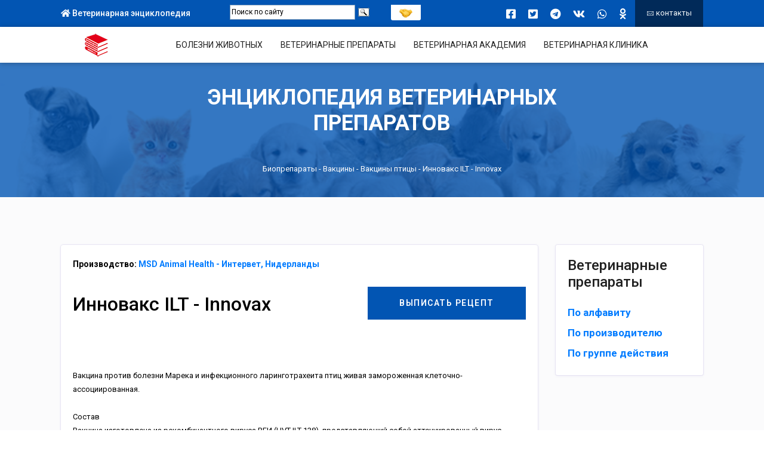

--- FILE ---
content_type: text/html; charset=UTF-8
request_url: https://webvet.ru/preparats/innovaks-ilt/
body_size: 7214
content:
<!DOCTYPE html>
<html lang="en">
<head>
<meta http-equiv="Content-Type" content="text/html; charset=UTF-8">
<meta http-equiv="X-UA-Compatible" content="IE=edge">
<meta name="viewport" content="width=device-width,initial-scale=1">
<title>WEBVET Инновакс ILT - Innovax - инструкция, описание, дозировка - Вакцины птицы - ветеринарный препарат</title>

<meta name="keywords" content="Энциклопедия ветеринарных препаратов">
<meta name="description" content="Инновакс ILT - Innovax - ветеринарный препарат.
Инструкция по применению, доза, свойства, описание, характеристика, смотреть, скачать.
Показания, противопоказания, побочные эффекты, дозировка, отзывы, рекомендации, обсуждение.">

<meta name="yandex-verification" content="b2f7ad1453c7ca6d" />


<link rel="icon" href="/favicon.gif" type="image/x-icon">
<link rel="shortcut icon" href="/favicon.gif" type="image/x-icon">
<link rel="icon" type="image/png" href="https://webvet.ru/favicon-120x120.png" sizes="120x120">

<link href="/css/bootstrap.min.css" rel="stylesheet">
<link href="/css/font-awesome.css" rel="stylesheet">
<link href="/css/flaticon.css" rel="stylesheet">
<link href="/css/pe-icon-7-stroke.css" rel="stylesheet">
<link href="/css/swiper.min.css" rel="stylesheet">
<link href="/css/ion.rangeSlider.min.css" rel="stylesheet">
<link href="/css/magnific-popup.css" rel="stylesheet">
<link href="/css/nice-select.css" rel="stylesheet">
<link href="/css/style.css" rel="stylesheet">
<link href="/css/responsive.css" rel="stylesheet">
<link href="/css/jquery-ui.css" rel="stylesheet">
<link href="/css/css.css" rel="stylesheet">


<script src="/js/jquery.min.js"></script>
<script src="/js/jquery-ui.js"></script>
<script src="/js/addtocopy.js"></script>
<script src='https://www.google.com/recaptcha/api.js'></script>

<style>
  #ctrlcopy {
    height:1px;
    overflow:hidden;
    position:absolute;
    width:1px;
    margin: 5px 0 0 -1px;
    line-height:0;
    opacity: 0;
  }
</style>

</head>

<body>

<!--script type="text/javascript" src="http://userapi.com/js/api/openapi.js?52"></script-->
<script type="text/javascript" src="https://vk.com/js/api/openapi.js?52"></script>

<script type="text/javascript">
  VK.init({apiId: 3073780, onlyWidgets: true});
</script>

<script type="text/javascript">
function showhide(name)
{
	o = document.all?document.all[name]:document.getElementById(name);

	if (o.style.display=="block") $("#"+name).hide(300); // o.style.display="none";
	else
	{
			$("#"+name).show(300);
			o.style.display="block";
	};

	return;
}
	</script>

	<div class="top-header">
		<div class="container-fluid custom-container">
			<div class="row">
				<div class="col-md-3">
					<div class="top-left">
						<ul class="top-info">
							<!--li><a href="#"><i class="fas fa-phone-alt"></i> +000 123 45678</a></li-->
							<li><a href="/"><i class="fas fa-home"></i> Ветеринарная энциклопедия</a>
							<span class='d-block d-md-none d-lg-none d-xl-none' style='position: fixed; top: 10px; right: 10px'><a href="/contacts/"><i class="pe-7s-mail"></i></a></span>
							<span class='d-block d-md-none d-lg-none d-xl-none' style='position: fixed; top: 7px; right: 30px'><a href="/support/"><img src='/imgs/support.png' style='width: 25px;'></a></span>
							</li>
						</ul>

					</div>
				</div>
				<div class="col-md-3">
					<div class="top-left" style='margin-top: 2px'>
<!--div class="ya-site-form ya-site-form_bg_transparent ya-site-form_inited_yes" data-bem="{&quot;action&quot;:&quot;http://webvet.ru/search&quot;,&quot;arrow&quot;:false,&quot;bg&quot;:&quot;transparent&quot;,&quot;fontsize&quot;:12,&quot;fg&quot;:&quot;#000000&quot;,&quot;language&quot;:&quot;ru&quot;,&quot;logo&quot;:&quot;rb&quot;,&quot;publicname&quot;:&quot;webvet-yandex-search2&quot;,&quot;suggest&quot;:true,&quot;target&quot;:&quot;_self&quot;,&quot;tld&quot;:&quot;ru&quot;,&quot;type&quot;:3,&quot;usebigdictionary&quot;:true,&quot;searchid&quot;:2530552,&quot;input_fg&quot;:&quot;#000000&quot;,&quot;input_bg&quot;:&quot;#ffffff&quot;,&quot;input_fontStyle&quot;:&quot;normal&quot;,&quot;input_fontWeight&quot;:&quot;normal&quot;,&quot;input_placeholder&quot;:&quot;Поиск по сайту&quot;,&quot;input_placeholderColor&quot;:&quot;#000000&quot;,&quot;input_borderColor&quot;:&quot;#7f9db9&quot;}" id="ya-site-form0"><div class="ya-site-form__form"><table class="ya-site-form__wrap" cellspacing="0" cellpadding="0"><tbody><tr><td class="ya-site-form__search-wrap"><table class="ya-site-form__search" cellspacing="0" cellpadding="0"><tbody><tr><td class="ya-site-form__search-input"><table class="ya-site-form__search-input-layout"><tbody><tr><td class="ya-site-form__search-input-layout-l"><div class="ya-site-form__input"><input name="text" type="search" value="" class="ya-site-form__input-text" placeholder="Поиск по сайту" autocomplete="off"><div class="ya-site-suggest"><div class="ya-site-suggest-popup" style="display: none;"><i class="ya-site-suggest__opera-gap"></i><div class="ya-site-suggest-list"><div class="ya-site-suggest__iframe"></div><ul class="ya-site-suggest-items"></ul></div></div></div></div></td><td class="ya-site-form__search-input-layout-r"><input class="ya-site-form__submit ya-site-form__submit_type_image" type="button" value=""></td></tr></tbody></table></td></tr><tr><td class="ya-site-form__gap"><div class="ya-site-form__gap-i"></div></td></tr></tbody></table></td></tr></tbody></table></div></div-->


						<div class="ya-site-form ya-site-form_inited_no" data-bem="{&quot;action&quot;:&quot;http://webvet.ru/search&quot;,&quot;arrow&quot;:false,&quot;bg&quot;:&quot;transparent&quot;,&quot;fontsize&quot;:12,&quot;fg&quot;:&quot;#000000&quot;,&quot;language&quot;:&quot;ru&quot;,&quot;logo&quot;:&quot;rb&quot;,&quot;publicname&quot;:&quot;webvet-yandex-search2&quot;,&quot;suggest&quot;:true,&quot;target&quot;:&quot;_self&quot;,&quot;tld&quot;:&quot;ru&quot;,&quot;type&quot;:3,&quot;usebigdictionary&quot;:true,&quot;searchid&quot;:2530552,&quot;input_fg&quot;:&quot;#000000&quot;,&quot;input_bg&quot;:&quot;#ffffff&quot;,&quot;input_fontStyle&quot;:&quot;normal&quot;,&quot;input_fontWeight&quot;:&quot;normal&quot;,&quot;input_placeholder&quot;:&quot;Поиск по сайту&quot;,&quot;input_placeholderColor&quot;:&quot;#000000&quot;,&quot;input_borderColor&quot;:&quot;#7f9db9&quot;}"><form action="https://yandex.ru/search/site/" method="get" target="_self" accept-charset="utf-8"><input type="hidden" name="searchid" value="2530552"/><input type="hidden" name="l10n" value="ru"/><input type="hidden" name="reqenc" value=""/><input type="search" name="text" value=""/><input type="submit" value="Найти"/></form></div>
						<style type="text/css">table.ya-site-form__wrap, table.ya-site-form__search {border: 0px}table.ya-site-form__wrap td {border:  0; padding: 0}.ya-page_js_yes .ya-site-form_inited_no { display: none; }</style><script type="text/javascript">(function(w,d,c){var s=d.createElement('script'),h=d.getElementsByTagName('script')[0],e=d.documentElement;if((' '+e.className+' ').indexOf(' ya-page_js_yes ')===-1){e.className+=' ya-page_js_yes';}s.type='text/javascript';s.async=true;s.charset='utf-8';s.src=(d.location.protocol==='https:'?'https:':'http:')+'//site.yandex.net/v2.0/js/all.js';h.parentNode.insertBefore(s,h);(w[c]||(w[c]=[])).push(function(){Ya.Site.Form.init()})})(window,document,'yandex_site_callbacks');</script>

					</div>

				</div>
				<div class="col-md-6">
					<a style='background-color:inherit; margin-top: 10px; padding-right: 0px; padding-left: 0px;' href="/support/" class="top-btn" TITLE='помочь энциклопедии'><img src='/imgs/support.png' style='width: 50px; padding-top: 8px'></a></span>
					<div class="top-right">

						<ul class="list-inline">
							
							<li class='list-inline-item'><a target=_blank href='https://www.facebook.com/sharer.php?src=sp&u=http://webvet.ru/preparats/innovaks-ilt/&title=Энциклопедия ветеринарных препаратов&utm_source=share2'><i class='fab fa-facebook-square'></i></a> </li>
							<li class='list-inline-item'><a target=_blank href='https://twitter.com/intent/tweet?text=Энциклопедия ветеринарных препаратов&url=http://webvet.ru/preparats/innovaks-ilt/&utm_source=share2'><i class='fab fa-twitter-square'></i></a> </li>
							<li class='list-inline-item'><a target=_blank href='https://t.me/share/url?url=http://webvet.ru/preparats/innovaks-ilt/&text=Энциклопедия ветеринарных препаратов&utm_source=share2'><i class='fab fa-telegram'></i></a> </li>
							<li class='list-inline-item'><a target=_blank href='https://vk.com/share.php?url=http://webvet.ru/preparats/innovaks-ilt/&title=Энциклопедия ветеринарных препаратов&utm_source=share2'><i class='fab fa-vk'></i></a> </li>
							<li class='list-inline-item'><a target=_blank href='https://api.whatsapp.com/send?text=Энциклопедия ветеринарных препаратов%20http://webvet.ru/preparats/innovaks-ilt/&utm_source=share2'><i class='fab fa-whatsapp'></i></a> </li>
							<li class='list-inline-item'><a target=_blank href='https://connect.ok.ru/offer?url=http://webvet.ru/preparats/innovaks-ilt/&title=Энциклопедия ветеринарных препаратов&utm_source=share2'><i class='fab fa-odnoklassniki'></i></a> </li>

						</ul>
						<a href="/contacts/" class="top-btn" style='margin-left: 15px'><i class="pe-7s-mail"></i> контакты</a>


					</div>
												<!--div class="top-right top-btn" style='padding-top: 9px'>
													<script src="//yastatic.net/es5-shims/0.0.2/es5-shims.min.js"></script><script src="//yastatic.net/share2/share.js"></script>
													<div class="ya-share2" data-services="vkontakte,facebook,odnoklassniki,gplus,twitter,evernote,viber,whatsapp,skype,telegram" data-limit="3"></div>
												</div-->

				</div>
			</div>
		</div>
	</div>
	<!-- Navigation -->
	<header class="header">
		<div class="container-fluid custom-container">
			<div class="row">
				<div class="col-12">
					<div class="navigation">
						<div class="logo">
							<a href="/">
								<img src="/imgs/logo-webvet2.png" class="image-fit" alt="logo">
							</a>
						</div>

						<div class="main-navigation" style='text-align: center'>
							<nav>
								<ul class="main-menu">
									<li class="menu-item"><a href="/disease/" class="text-light-black">БОЛЕЗНИ ЖИВОТНЫХ</a></li>
									<li class="menu-item"><a href="/preparats/" class="text-light-black">ВЕТЕРИНАРНЫЕ ПРЕПАРАТЫ</a></li>
									<li class="menu-item"><a href="/information/vet-akademia/" class="text-light-black">ВЕТЕРИНАРНАЯ АКАДЕМИЯ</a></li>
									<li class="menu-item"><a href="/vetclinic/" class="text-light-black">ВЕТЕРИНАРНАЯ КЛИНИКА</a></li>
								</ul>
							</nav>
						</div>
						<div class="right-side-navigation">
							<ul>
								<li class="hamburger-menu">
									<a href="#" class="menu-btn"> <span></span>
										<span></span>
										<span></span>
									</a>
								</li>
								<li class="cart"> <a href="/contacts/" class="text-dark-red"><i class="pe-7s-qq"></i></a>

								<!--li class="cart"> <a href="/contacts/" class="text-dark-red"><i class="pe-7s-mail"></i></a-->
								<!--li class="cart"> <a href="mailto:info@webvet.ru" class="text-dark-red"><i class="pe-7s-mail"></i></a-->


								</li>
							</ul>
						</div>
					</div>
				</div>
			</div>
		</div>
	</header>
	<div id=content>
	<div class="main-sec"  ></div>

		<div class="breadcrumb-area">
		<div class="overlay overlay-bg"></div>
		<div class="container">
			<div class="breadcrumb-content">
				<h2>Энциклопедия ветеринарных препаратов</h2>
				<BR>
				<ul>
					<li class="active"><a href='/preparats/biopreparati/'>Биопрепараты</a> - <a href='/preparats/vaktsini/'>Вакцины</a> - <a href='/preparats/ptitsi-vaktsini/'>Вакцины птицы</a> - Инновакс ILT - Innovax</li>
				</ul>
			</div>
		</div>
	</div>



  <section class="our-articles bg-light-theme section-padding ">
    <div class="container-fluid custom-container">

      <div class="row flex-md-row-reverse">

        <aside class="col-xl-3 col-lg-4">
          <div class="side-bar mb-md-40">
            <div class="main-box padding-20 side-blog mb-xl-20">
              <h5 class="text-light-black">Ветеринарные препараты</h5>
              <!--preparats->menu()-->
	<div class=tree>
	<UL class='ul_0'>
	<LI><a href=/preparats/alphabet/>По алфавиту</a></LI>
	<LI><a href=/preparats/manufacturer/>По производителю</a></LI>
	<LI><a href=/preparats/group/>По группе действия</a></LI>
	</div>

            </div>

          </div>
        </aside>

        <div class="col-xl-9 col-lg-8">
          <div class="main-box padding-20 full-width sa-causes-single sa-causes-single-2">
            <div class="post-wrapper mb-xl-20">
              <div class="row">
                <div class="col-lg-12 col-md-12">
                  <div class="profile-content">
                  	<p>
                  		<B>Производство: <a href='/preparats/manufacturer/54'>MSD Animal Health - Интервет, Нидерланды</a></B><BR><BR>
		<a target=_blank href='/receit/1729/' role=button type='submit' class='btn-donation text-btn btn-area text-center' style='width: 35%; float: right'>ВЫПИСАТЬ РЕЦЕПТ</a>
<div itemscope itemtype="http://webmaster.yandex.ru/vocabularies/enc-article.xml">
		<meta itemprop="category" content="Ветеринарные препараты"> 
	<h1 itemprop="title" style="color: black">Инновакс ILT - Innovax</h1><BR>
		
		<BR><BR>
	<div itemprop="content">	
	<div>Вакцина против болезни Марека и инфекционного ларинготрахеита птиц живая замороженная клеточно-ассоциированная.</div><div><br /></div><div>Состав</div><div>Вакцина изготовлена из рекомбинантного вируса ВГИ (HVT-ILT-138), представляющий собой аттенуированный вирус герпеса индеек (штамм «FC-126»), в ДНК которого встроены гены, кодирующие протективные гликопротеины gD и gI высокопатогенного вируса инфекционного ларинготрахеита птиц (ИЛТ).</div><div><br /></div><div>Лекарственная форма</div><div>Замороженная суспензия</div><div><br /></div><div>Способ введения</div><div>Вакцину вводят цыплятам подкожно в верхнюю треть шеи в объеме, а также эмбрионам в аллантоисную полость. </div><div>По запросу потребителя вакцина комплектуется специальным растворителем Нобилис Дилуент СА.</div><div><br /></div><div>Форма выпуска</div><div>Вакцина расфасована по 1000, 2000, 3000, 4000, 5000 или 10000 доз в стеклянные ампулы соответствующей вместимости. </div><div>Растворитель расфасовывается по 200,0 мл; 400,0 мл; 500,0 мл или 1200,0 мл в стеклянные или пластиковые флаконы соответствующей вместимости.</div><div><br /></div><div>Условия хранения</div><div>Срок годности вакцины 18 месяцев, а растворителя - 48 месяцев с даты выпуска при соблюдении условий хранения и транспортирования. </div><div>Температура хранения вакцины минус 196 ?С, растворителя - от 15°С до 25°С.</div>
		<a target=_blank href='/receit/1729/' role=button type='submit' class='btn-donation text-btn btn-area text-center' style='width: 35%'>ВЫПИСАТЬ РЕЦЕПТ</a>
<BR><BR>
	
		</div><BR><BR><div style='float: right'><a href=/submit_error/?mess=/preparats/innovaks-ilt/>Сообщить об ошибке</a></div></div>
                  	  	
                  	</p>
                  </div>
                </div>
              </div>
            </div>
            <div class="row">

              <div class="col-12">

                <div class="comment-box">
                  <div class="section-header-left">
                    <h6 class="text-light-black header-title">Комментарии</h6>
                  </div>

                  
<script type='text/javascript'>
function reply(xid)
{
	var comment = '<B>Ответить на комментарий:</B><BR><BR>' + $('#reply_'+xid).html()+'<BR><BR>';
	qForm.pid.value = xid;
	$('#newcomment').html(comment);
}

function send()
{
	if (!qForm.comment.value) 
	{
		alert('введите комментарий');
		return false;
	};

	if (!grecaptcha.getResponse()) {
         alert('Вы не заполнили поле Я не робот!');
         return false; // возвращаем false и предотвращаем отправку формы
    };

    var form_data = $('#qForm').serialize();
	$.ajax({
		url: '/comments/add/',
		type: 'POST',
		data: form_data,
		cache: false,
		success: function(responce){
			$('#form').html(responce);
		}
	});
}
</script>								

<hr size=1 width=100% style='margin-top: 20px'>		
<form action=# method=post name=qForm id=qForm>
<input type=hidden name=page value='/preparats/innovaks-ilt/'>
<input type=hidden name=pid value='0'>
<div id='vk_comments'></div>
<script type='text/javascript'>
VK.Widgets.Comments('vk_comments', {limit: 5, attach: '*'});
</script><BR><BR>

<div id='form' style='border: 0px #777777 solid; padding: 10px'><a name='f'></a>



                <div class='comment-form'>
                  <div class='section-header-left'>
                  	<div id=newcomment><h6 class='text-light-black header-title'>Новый комментарий к странице:</B></h6></div>

                  </div>
										<div class='g-recaptcha' data-sitekey='6Lc9640UAAAAAI0a3Tk1-HMTEwibfODdNp19x135'></div>
                    <div class='row'>
                      <div class='col-md-6'>
                        <div class='form-group'>
                          <label class='text-light-black fw-600'>Ваше имя</label>
                          <input type='text' name='name' class='form-control form-control-submit' placeholder=''>
                        </div>
                      </div>
                      <div class='col-md-12'>
                        <div class='form-group'>
                          <label class='text-light-black fw-600'>Комментарий</label>
                          <textarea class='form-control form-control-submit' name='comment' rows='6' placeholder=''></textarea>
                        </div>
                        <button type='submit' class='btn-second btn-submit full-width'  onclick='send(); return false;'>отправить</button>
                      </div>
                    </div>
                </div>

</div>
</form>

<hr size=1 width=100% style='margin-bottom: 20px'>
		


          </div>
          </div>
          </div>


          </div>
        </div>


      </div>
    </div>
  </section>


	</div>
	<div class="copyright bg-black">
		<div class="container-fluid custom-container">
			<div class="row">
				<div class="col-lg-12">

					<div style='float: right'>
					<!-- Yandex.Metrika informer -->
					<a href="http://metrika.yandex.ru/stat/?id=23887501&amp;from=informer"
					target="_blank" rel="nofollow"><img src="//bs.yandex.ru/informer/23887501/3_1_FFFFFFFF_EFEFEFFF_0_pageviews"
					style="width:88px; height:31px; border:0;" alt="Яндекс.Метрика" title="Яндекс.Метрика: данные за сегодня (просмотры, визиты и уникальные посетители)" onclick="try{Ya.Metrika.informer({i:this,id:23887501,lang:'ru'});return false}catch(e){}"/></a>
					<!-- /Yandex.Metrika informer -->

					<!-- Yandex.Metrika counter -->
					<script type="text/javascript">
					(function (d, w, c) {
					    (w[c] = w[c] || []).push(function() {
					        try {
					            w.yaCounter23887501 = new Ya.Metrika({id:23887501,
					                    clickmap:true,
					                    trackLinks:true,
					                    accurateTrackBounce:true});
					        } catch(e) { }
					    });

					    var n = d.getElementsByTagName("script")[0],
					        s = d.createElement("script"),
					        f = function () { n.parentNode.insertBefore(s, n); };
					    s.type = "text/javascript";
					    s.async = true;
					    s.src = (d.location.protocol == "https:" ? "https:" : "http:") + "//mc.yandex.ru/metrika/watch.js";

					    if (w.opera == "[object Opera]") {
					        d.addEventListener("DOMContentLoaded", f, false);
					    } else { f(); }
					})(document, window, "yandex_metrika_callbacks");
					</script>
					<noscript><div><img src="//mc.yandex.ru/watch/23887501" style="position:absolute; left:-9999px;" alt="" /></div></noscript>
					<!-- /Yandex.Metrika counter -->
					</div>

					<div class="copyright-text text-center" style='justify-content: center;'> <span class="text-white" style='margin:0; padding: 0'>
					© Ветеринарная Энциклопедия <a href=http://webvet.ru style='text-decoration: underline; color: white;'>webvet.ru</a> - работаем для Вас с 2006 года!<BR>
					Вся информация взята из открытых источников или предоставлена правообладателями и приведена для ознакомительного использования.<BR>
					За её применение ресурс ответственности не несёт.
					</span>
					</div>
				</div>
			</div>
		</div>
	</div>

	<script src="/js/popper.min.js"></script>
	<script src="/js/bootstrap.min.js"></script>
	<script src="/js/ion.rangeSlider.min.js"></script>
	<script src="/js/swiper.min.js"></script>
	<script src="/js/jquery.nice-select.min.js"></script>
	<script src="/js/jquery.magnific-popup.min.js"></script>
	<script src="/js/main.js"></script>

<script type="text/javascript">
  $(function(){
     $("#content").addtocopy({htmlcopytxt: '<br>Подробнее: <a href="'+window.location.href+'">'+window.location.href+'</a>', minlen:35, addcopyfirst: false});
  });
</script>


</body></html>

--- FILE ---
content_type: text/html; charset=utf-8
request_url: https://www.google.com/recaptcha/api2/anchor?ar=1&k=6Lc9640UAAAAAI0a3Tk1-HMTEwibfODdNp19x135&co=aHR0cHM6Ly93ZWJ2ZXQucnU6NDQz&hl=en&v=PoyoqOPhxBO7pBk68S4YbpHZ&size=normal&anchor-ms=20000&execute-ms=30000&cb=8h4fe0nl0pth
body_size: 49482
content:
<!DOCTYPE HTML><html dir="ltr" lang="en"><head><meta http-equiv="Content-Type" content="text/html; charset=UTF-8">
<meta http-equiv="X-UA-Compatible" content="IE=edge">
<title>reCAPTCHA</title>
<style type="text/css">
/* cyrillic-ext */
@font-face {
  font-family: 'Roboto';
  font-style: normal;
  font-weight: 400;
  font-stretch: 100%;
  src: url(//fonts.gstatic.com/s/roboto/v48/KFO7CnqEu92Fr1ME7kSn66aGLdTylUAMa3GUBHMdazTgWw.woff2) format('woff2');
  unicode-range: U+0460-052F, U+1C80-1C8A, U+20B4, U+2DE0-2DFF, U+A640-A69F, U+FE2E-FE2F;
}
/* cyrillic */
@font-face {
  font-family: 'Roboto';
  font-style: normal;
  font-weight: 400;
  font-stretch: 100%;
  src: url(//fonts.gstatic.com/s/roboto/v48/KFO7CnqEu92Fr1ME7kSn66aGLdTylUAMa3iUBHMdazTgWw.woff2) format('woff2');
  unicode-range: U+0301, U+0400-045F, U+0490-0491, U+04B0-04B1, U+2116;
}
/* greek-ext */
@font-face {
  font-family: 'Roboto';
  font-style: normal;
  font-weight: 400;
  font-stretch: 100%;
  src: url(//fonts.gstatic.com/s/roboto/v48/KFO7CnqEu92Fr1ME7kSn66aGLdTylUAMa3CUBHMdazTgWw.woff2) format('woff2');
  unicode-range: U+1F00-1FFF;
}
/* greek */
@font-face {
  font-family: 'Roboto';
  font-style: normal;
  font-weight: 400;
  font-stretch: 100%;
  src: url(//fonts.gstatic.com/s/roboto/v48/KFO7CnqEu92Fr1ME7kSn66aGLdTylUAMa3-UBHMdazTgWw.woff2) format('woff2');
  unicode-range: U+0370-0377, U+037A-037F, U+0384-038A, U+038C, U+038E-03A1, U+03A3-03FF;
}
/* math */
@font-face {
  font-family: 'Roboto';
  font-style: normal;
  font-weight: 400;
  font-stretch: 100%;
  src: url(//fonts.gstatic.com/s/roboto/v48/KFO7CnqEu92Fr1ME7kSn66aGLdTylUAMawCUBHMdazTgWw.woff2) format('woff2');
  unicode-range: U+0302-0303, U+0305, U+0307-0308, U+0310, U+0312, U+0315, U+031A, U+0326-0327, U+032C, U+032F-0330, U+0332-0333, U+0338, U+033A, U+0346, U+034D, U+0391-03A1, U+03A3-03A9, U+03B1-03C9, U+03D1, U+03D5-03D6, U+03F0-03F1, U+03F4-03F5, U+2016-2017, U+2034-2038, U+203C, U+2040, U+2043, U+2047, U+2050, U+2057, U+205F, U+2070-2071, U+2074-208E, U+2090-209C, U+20D0-20DC, U+20E1, U+20E5-20EF, U+2100-2112, U+2114-2115, U+2117-2121, U+2123-214F, U+2190, U+2192, U+2194-21AE, U+21B0-21E5, U+21F1-21F2, U+21F4-2211, U+2213-2214, U+2216-22FF, U+2308-230B, U+2310, U+2319, U+231C-2321, U+2336-237A, U+237C, U+2395, U+239B-23B7, U+23D0, U+23DC-23E1, U+2474-2475, U+25AF, U+25B3, U+25B7, U+25BD, U+25C1, U+25CA, U+25CC, U+25FB, U+266D-266F, U+27C0-27FF, U+2900-2AFF, U+2B0E-2B11, U+2B30-2B4C, U+2BFE, U+3030, U+FF5B, U+FF5D, U+1D400-1D7FF, U+1EE00-1EEFF;
}
/* symbols */
@font-face {
  font-family: 'Roboto';
  font-style: normal;
  font-weight: 400;
  font-stretch: 100%;
  src: url(//fonts.gstatic.com/s/roboto/v48/KFO7CnqEu92Fr1ME7kSn66aGLdTylUAMaxKUBHMdazTgWw.woff2) format('woff2');
  unicode-range: U+0001-000C, U+000E-001F, U+007F-009F, U+20DD-20E0, U+20E2-20E4, U+2150-218F, U+2190, U+2192, U+2194-2199, U+21AF, U+21E6-21F0, U+21F3, U+2218-2219, U+2299, U+22C4-22C6, U+2300-243F, U+2440-244A, U+2460-24FF, U+25A0-27BF, U+2800-28FF, U+2921-2922, U+2981, U+29BF, U+29EB, U+2B00-2BFF, U+4DC0-4DFF, U+FFF9-FFFB, U+10140-1018E, U+10190-1019C, U+101A0, U+101D0-101FD, U+102E0-102FB, U+10E60-10E7E, U+1D2C0-1D2D3, U+1D2E0-1D37F, U+1F000-1F0FF, U+1F100-1F1AD, U+1F1E6-1F1FF, U+1F30D-1F30F, U+1F315, U+1F31C, U+1F31E, U+1F320-1F32C, U+1F336, U+1F378, U+1F37D, U+1F382, U+1F393-1F39F, U+1F3A7-1F3A8, U+1F3AC-1F3AF, U+1F3C2, U+1F3C4-1F3C6, U+1F3CA-1F3CE, U+1F3D4-1F3E0, U+1F3ED, U+1F3F1-1F3F3, U+1F3F5-1F3F7, U+1F408, U+1F415, U+1F41F, U+1F426, U+1F43F, U+1F441-1F442, U+1F444, U+1F446-1F449, U+1F44C-1F44E, U+1F453, U+1F46A, U+1F47D, U+1F4A3, U+1F4B0, U+1F4B3, U+1F4B9, U+1F4BB, U+1F4BF, U+1F4C8-1F4CB, U+1F4D6, U+1F4DA, U+1F4DF, U+1F4E3-1F4E6, U+1F4EA-1F4ED, U+1F4F7, U+1F4F9-1F4FB, U+1F4FD-1F4FE, U+1F503, U+1F507-1F50B, U+1F50D, U+1F512-1F513, U+1F53E-1F54A, U+1F54F-1F5FA, U+1F610, U+1F650-1F67F, U+1F687, U+1F68D, U+1F691, U+1F694, U+1F698, U+1F6AD, U+1F6B2, U+1F6B9-1F6BA, U+1F6BC, U+1F6C6-1F6CF, U+1F6D3-1F6D7, U+1F6E0-1F6EA, U+1F6F0-1F6F3, U+1F6F7-1F6FC, U+1F700-1F7FF, U+1F800-1F80B, U+1F810-1F847, U+1F850-1F859, U+1F860-1F887, U+1F890-1F8AD, U+1F8B0-1F8BB, U+1F8C0-1F8C1, U+1F900-1F90B, U+1F93B, U+1F946, U+1F984, U+1F996, U+1F9E9, U+1FA00-1FA6F, U+1FA70-1FA7C, U+1FA80-1FA89, U+1FA8F-1FAC6, U+1FACE-1FADC, U+1FADF-1FAE9, U+1FAF0-1FAF8, U+1FB00-1FBFF;
}
/* vietnamese */
@font-face {
  font-family: 'Roboto';
  font-style: normal;
  font-weight: 400;
  font-stretch: 100%;
  src: url(//fonts.gstatic.com/s/roboto/v48/KFO7CnqEu92Fr1ME7kSn66aGLdTylUAMa3OUBHMdazTgWw.woff2) format('woff2');
  unicode-range: U+0102-0103, U+0110-0111, U+0128-0129, U+0168-0169, U+01A0-01A1, U+01AF-01B0, U+0300-0301, U+0303-0304, U+0308-0309, U+0323, U+0329, U+1EA0-1EF9, U+20AB;
}
/* latin-ext */
@font-face {
  font-family: 'Roboto';
  font-style: normal;
  font-weight: 400;
  font-stretch: 100%;
  src: url(//fonts.gstatic.com/s/roboto/v48/KFO7CnqEu92Fr1ME7kSn66aGLdTylUAMa3KUBHMdazTgWw.woff2) format('woff2');
  unicode-range: U+0100-02BA, U+02BD-02C5, U+02C7-02CC, U+02CE-02D7, U+02DD-02FF, U+0304, U+0308, U+0329, U+1D00-1DBF, U+1E00-1E9F, U+1EF2-1EFF, U+2020, U+20A0-20AB, U+20AD-20C0, U+2113, U+2C60-2C7F, U+A720-A7FF;
}
/* latin */
@font-face {
  font-family: 'Roboto';
  font-style: normal;
  font-weight: 400;
  font-stretch: 100%;
  src: url(//fonts.gstatic.com/s/roboto/v48/KFO7CnqEu92Fr1ME7kSn66aGLdTylUAMa3yUBHMdazQ.woff2) format('woff2');
  unicode-range: U+0000-00FF, U+0131, U+0152-0153, U+02BB-02BC, U+02C6, U+02DA, U+02DC, U+0304, U+0308, U+0329, U+2000-206F, U+20AC, U+2122, U+2191, U+2193, U+2212, U+2215, U+FEFF, U+FFFD;
}
/* cyrillic-ext */
@font-face {
  font-family: 'Roboto';
  font-style: normal;
  font-weight: 500;
  font-stretch: 100%;
  src: url(//fonts.gstatic.com/s/roboto/v48/KFO7CnqEu92Fr1ME7kSn66aGLdTylUAMa3GUBHMdazTgWw.woff2) format('woff2');
  unicode-range: U+0460-052F, U+1C80-1C8A, U+20B4, U+2DE0-2DFF, U+A640-A69F, U+FE2E-FE2F;
}
/* cyrillic */
@font-face {
  font-family: 'Roboto';
  font-style: normal;
  font-weight: 500;
  font-stretch: 100%;
  src: url(//fonts.gstatic.com/s/roboto/v48/KFO7CnqEu92Fr1ME7kSn66aGLdTylUAMa3iUBHMdazTgWw.woff2) format('woff2');
  unicode-range: U+0301, U+0400-045F, U+0490-0491, U+04B0-04B1, U+2116;
}
/* greek-ext */
@font-face {
  font-family: 'Roboto';
  font-style: normal;
  font-weight: 500;
  font-stretch: 100%;
  src: url(//fonts.gstatic.com/s/roboto/v48/KFO7CnqEu92Fr1ME7kSn66aGLdTylUAMa3CUBHMdazTgWw.woff2) format('woff2');
  unicode-range: U+1F00-1FFF;
}
/* greek */
@font-face {
  font-family: 'Roboto';
  font-style: normal;
  font-weight: 500;
  font-stretch: 100%;
  src: url(//fonts.gstatic.com/s/roboto/v48/KFO7CnqEu92Fr1ME7kSn66aGLdTylUAMa3-UBHMdazTgWw.woff2) format('woff2');
  unicode-range: U+0370-0377, U+037A-037F, U+0384-038A, U+038C, U+038E-03A1, U+03A3-03FF;
}
/* math */
@font-face {
  font-family: 'Roboto';
  font-style: normal;
  font-weight: 500;
  font-stretch: 100%;
  src: url(//fonts.gstatic.com/s/roboto/v48/KFO7CnqEu92Fr1ME7kSn66aGLdTylUAMawCUBHMdazTgWw.woff2) format('woff2');
  unicode-range: U+0302-0303, U+0305, U+0307-0308, U+0310, U+0312, U+0315, U+031A, U+0326-0327, U+032C, U+032F-0330, U+0332-0333, U+0338, U+033A, U+0346, U+034D, U+0391-03A1, U+03A3-03A9, U+03B1-03C9, U+03D1, U+03D5-03D6, U+03F0-03F1, U+03F4-03F5, U+2016-2017, U+2034-2038, U+203C, U+2040, U+2043, U+2047, U+2050, U+2057, U+205F, U+2070-2071, U+2074-208E, U+2090-209C, U+20D0-20DC, U+20E1, U+20E5-20EF, U+2100-2112, U+2114-2115, U+2117-2121, U+2123-214F, U+2190, U+2192, U+2194-21AE, U+21B0-21E5, U+21F1-21F2, U+21F4-2211, U+2213-2214, U+2216-22FF, U+2308-230B, U+2310, U+2319, U+231C-2321, U+2336-237A, U+237C, U+2395, U+239B-23B7, U+23D0, U+23DC-23E1, U+2474-2475, U+25AF, U+25B3, U+25B7, U+25BD, U+25C1, U+25CA, U+25CC, U+25FB, U+266D-266F, U+27C0-27FF, U+2900-2AFF, U+2B0E-2B11, U+2B30-2B4C, U+2BFE, U+3030, U+FF5B, U+FF5D, U+1D400-1D7FF, U+1EE00-1EEFF;
}
/* symbols */
@font-face {
  font-family: 'Roboto';
  font-style: normal;
  font-weight: 500;
  font-stretch: 100%;
  src: url(//fonts.gstatic.com/s/roboto/v48/KFO7CnqEu92Fr1ME7kSn66aGLdTylUAMaxKUBHMdazTgWw.woff2) format('woff2');
  unicode-range: U+0001-000C, U+000E-001F, U+007F-009F, U+20DD-20E0, U+20E2-20E4, U+2150-218F, U+2190, U+2192, U+2194-2199, U+21AF, U+21E6-21F0, U+21F3, U+2218-2219, U+2299, U+22C4-22C6, U+2300-243F, U+2440-244A, U+2460-24FF, U+25A0-27BF, U+2800-28FF, U+2921-2922, U+2981, U+29BF, U+29EB, U+2B00-2BFF, U+4DC0-4DFF, U+FFF9-FFFB, U+10140-1018E, U+10190-1019C, U+101A0, U+101D0-101FD, U+102E0-102FB, U+10E60-10E7E, U+1D2C0-1D2D3, U+1D2E0-1D37F, U+1F000-1F0FF, U+1F100-1F1AD, U+1F1E6-1F1FF, U+1F30D-1F30F, U+1F315, U+1F31C, U+1F31E, U+1F320-1F32C, U+1F336, U+1F378, U+1F37D, U+1F382, U+1F393-1F39F, U+1F3A7-1F3A8, U+1F3AC-1F3AF, U+1F3C2, U+1F3C4-1F3C6, U+1F3CA-1F3CE, U+1F3D4-1F3E0, U+1F3ED, U+1F3F1-1F3F3, U+1F3F5-1F3F7, U+1F408, U+1F415, U+1F41F, U+1F426, U+1F43F, U+1F441-1F442, U+1F444, U+1F446-1F449, U+1F44C-1F44E, U+1F453, U+1F46A, U+1F47D, U+1F4A3, U+1F4B0, U+1F4B3, U+1F4B9, U+1F4BB, U+1F4BF, U+1F4C8-1F4CB, U+1F4D6, U+1F4DA, U+1F4DF, U+1F4E3-1F4E6, U+1F4EA-1F4ED, U+1F4F7, U+1F4F9-1F4FB, U+1F4FD-1F4FE, U+1F503, U+1F507-1F50B, U+1F50D, U+1F512-1F513, U+1F53E-1F54A, U+1F54F-1F5FA, U+1F610, U+1F650-1F67F, U+1F687, U+1F68D, U+1F691, U+1F694, U+1F698, U+1F6AD, U+1F6B2, U+1F6B9-1F6BA, U+1F6BC, U+1F6C6-1F6CF, U+1F6D3-1F6D7, U+1F6E0-1F6EA, U+1F6F0-1F6F3, U+1F6F7-1F6FC, U+1F700-1F7FF, U+1F800-1F80B, U+1F810-1F847, U+1F850-1F859, U+1F860-1F887, U+1F890-1F8AD, U+1F8B0-1F8BB, U+1F8C0-1F8C1, U+1F900-1F90B, U+1F93B, U+1F946, U+1F984, U+1F996, U+1F9E9, U+1FA00-1FA6F, U+1FA70-1FA7C, U+1FA80-1FA89, U+1FA8F-1FAC6, U+1FACE-1FADC, U+1FADF-1FAE9, U+1FAF0-1FAF8, U+1FB00-1FBFF;
}
/* vietnamese */
@font-face {
  font-family: 'Roboto';
  font-style: normal;
  font-weight: 500;
  font-stretch: 100%;
  src: url(//fonts.gstatic.com/s/roboto/v48/KFO7CnqEu92Fr1ME7kSn66aGLdTylUAMa3OUBHMdazTgWw.woff2) format('woff2');
  unicode-range: U+0102-0103, U+0110-0111, U+0128-0129, U+0168-0169, U+01A0-01A1, U+01AF-01B0, U+0300-0301, U+0303-0304, U+0308-0309, U+0323, U+0329, U+1EA0-1EF9, U+20AB;
}
/* latin-ext */
@font-face {
  font-family: 'Roboto';
  font-style: normal;
  font-weight: 500;
  font-stretch: 100%;
  src: url(//fonts.gstatic.com/s/roboto/v48/KFO7CnqEu92Fr1ME7kSn66aGLdTylUAMa3KUBHMdazTgWw.woff2) format('woff2');
  unicode-range: U+0100-02BA, U+02BD-02C5, U+02C7-02CC, U+02CE-02D7, U+02DD-02FF, U+0304, U+0308, U+0329, U+1D00-1DBF, U+1E00-1E9F, U+1EF2-1EFF, U+2020, U+20A0-20AB, U+20AD-20C0, U+2113, U+2C60-2C7F, U+A720-A7FF;
}
/* latin */
@font-face {
  font-family: 'Roboto';
  font-style: normal;
  font-weight: 500;
  font-stretch: 100%;
  src: url(//fonts.gstatic.com/s/roboto/v48/KFO7CnqEu92Fr1ME7kSn66aGLdTylUAMa3yUBHMdazQ.woff2) format('woff2');
  unicode-range: U+0000-00FF, U+0131, U+0152-0153, U+02BB-02BC, U+02C6, U+02DA, U+02DC, U+0304, U+0308, U+0329, U+2000-206F, U+20AC, U+2122, U+2191, U+2193, U+2212, U+2215, U+FEFF, U+FFFD;
}
/* cyrillic-ext */
@font-face {
  font-family: 'Roboto';
  font-style: normal;
  font-weight: 900;
  font-stretch: 100%;
  src: url(//fonts.gstatic.com/s/roboto/v48/KFO7CnqEu92Fr1ME7kSn66aGLdTylUAMa3GUBHMdazTgWw.woff2) format('woff2');
  unicode-range: U+0460-052F, U+1C80-1C8A, U+20B4, U+2DE0-2DFF, U+A640-A69F, U+FE2E-FE2F;
}
/* cyrillic */
@font-face {
  font-family: 'Roboto';
  font-style: normal;
  font-weight: 900;
  font-stretch: 100%;
  src: url(//fonts.gstatic.com/s/roboto/v48/KFO7CnqEu92Fr1ME7kSn66aGLdTylUAMa3iUBHMdazTgWw.woff2) format('woff2');
  unicode-range: U+0301, U+0400-045F, U+0490-0491, U+04B0-04B1, U+2116;
}
/* greek-ext */
@font-face {
  font-family: 'Roboto';
  font-style: normal;
  font-weight: 900;
  font-stretch: 100%;
  src: url(//fonts.gstatic.com/s/roboto/v48/KFO7CnqEu92Fr1ME7kSn66aGLdTylUAMa3CUBHMdazTgWw.woff2) format('woff2');
  unicode-range: U+1F00-1FFF;
}
/* greek */
@font-face {
  font-family: 'Roboto';
  font-style: normal;
  font-weight: 900;
  font-stretch: 100%;
  src: url(//fonts.gstatic.com/s/roboto/v48/KFO7CnqEu92Fr1ME7kSn66aGLdTylUAMa3-UBHMdazTgWw.woff2) format('woff2');
  unicode-range: U+0370-0377, U+037A-037F, U+0384-038A, U+038C, U+038E-03A1, U+03A3-03FF;
}
/* math */
@font-face {
  font-family: 'Roboto';
  font-style: normal;
  font-weight: 900;
  font-stretch: 100%;
  src: url(//fonts.gstatic.com/s/roboto/v48/KFO7CnqEu92Fr1ME7kSn66aGLdTylUAMawCUBHMdazTgWw.woff2) format('woff2');
  unicode-range: U+0302-0303, U+0305, U+0307-0308, U+0310, U+0312, U+0315, U+031A, U+0326-0327, U+032C, U+032F-0330, U+0332-0333, U+0338, U+033A, U+0346, U+034D, U+0391-03A1, U+03A3-03A9, U+03B1-03C9, U+03D1, U+03D5-03D6, U+03F0-03F1, U+03F4-03F5, U+2016-2017, U+2034-2038, U+203C, U+2040, U+2043, U+2047, U+2050, U+2057, U+205F, U+2070-2071, U+2074-208E, U+2090-209C, U+20D0-20DC, U+20E1, U+20E5-20EF, U+2100-2112, U+2114-2115, U+2117-2121, U+2123-214F, U+2190, U+2192, U+2194-21AE, U+21B0-21E5, U+21F1-21F2, U+21F4-2211, U+2213-2214, U+2216-22FF, U+2308-230B, U+2310, U+2319, U+231C-2321, U+2336-237A, U+237C, U+2395, U+239B-23B7, U+23D0, U+23DC-23E1, U+2474-2475, U+25AF, U+25B3, U+25B7, U+25BD, U+25C1, U+25CA, U+25CC, U+25FB, U+266D-266F, U+27C0-27FF, U+2900-2AFF, U+2B0E-2B11, U+2B30-2B4C, U+2BFE, U+3030, U+FF5B, U+FF5D, U+1D400-1D7FF, U+1EE00-1EEFF;
}
/* symbols */
@font-face {
  font-family: 'Roboto';
  font-style: normal;
  font-weight: 900;
  font-stretch: 100%;
  src: url(//fonts.gstatic.com/s/roboto/v48/KFO7CnqEu92Fr1ME7kSn66aGLdTylUAMaxKUBHMdazTgWw.woff2) format('woff2');
  unicode-range: U+0001-000C, U+000E-001F, U+007F-009F, U+20DD-20E0, U+20E2-20E4, U+2150-218F, U+2190, U+2192, U+2194-2199, U+21AF, U+21E6-21F0, U+21F3, U+2218-2219, U+2299, U+22C4-22C6, U+2300-243F, U+2440-244A, U+2460-24FF, U+25A0-27BF, U+2800-28FF, U+2921-2922, U+2981, U+29BF, U+29EB, U+2B00-2BFF, U+4DC0-4DFF, U+FFF9-FFFB, U+10140-1018E, U+10190-1019C, U+101A0, U+101D0-101FD, U+102E0-102FB, U+10E60-10E7E, U+1D2C0-1D2D3, U+1D2E0-1D37F, U+1F000-1F0FF, U+1F100-1F1AD, U+1F1E6-1F1FF, U+1F30D-1F30F, U+1F315, U+1F31C, U+1F31E, U+1F320-1F32C, U+1F336, U+1F378, U+1F37D, U+1F382, U+1F393-1F39F, U+1F3A7-1F3A8, U+1F3AC-1F3AF, U+1F3C2, U+1F3C4-1F3C6, U+1F3CA-1F3CE, U+1F3D4-1F3E0, U+1F3ED, U+1F3F1-1F3F3, U+1F3F5-1F3F7, U+1F408, U+1F415, U+1F41F, U+1F426, U+1F43F, U+1F441-1F442, U+1F444, U+1F446-1F449, U+1F44C-1F44E, U+1F453, U+1F46A, U+1F47D, U+1F4A3, U+1F4B0, U+1F4B3, U+1F4B9, U+1F4BB, U+1F4BF, U+1F4C8-1F4CB, U+1F4D6, U+1F4DA, U+1F4DF, U+1F4E3-1F4E6, U+1F4EA-1F4ED, U+1F4F7, U+1F4F9-1F4FB, U+1F4FD-1F4FE, U+1F503, U+1F507-1F50B, U+1F50D, U+1F512-1F513, U+1F53E-1F54A, U+1F54F-1F5FA, U+1F610, U+1F650-1F67F, U+1F687, U+1F68D, U+1F691, U+1F694, U+1F698, U+1F6AD, U+1F6B2, U+1F6B9-1F6BA, U+1F6BC, U+1F6C6-1F6CF, U+1F6D3-1F6D7, U+1F6E0-1F6EA, U+1F6F0-1F6F3, U+1F6F7-1F6FC, U+1F700-1F7FF, U+1F800-1F80B, U+1F810-1F847, U+1F850-1F859, U+1F860-1F887, U+1F890-1F8AD, U+1F8B0-1F8BB, U+1F8C0-1F8C1, U+1F900-1F90B, U+1F93B, U+1F946, U+1F984, U+1F996, U+1F9E9, U+1FA00-1FA6F, U+1FA70-1FA7C, U+1FA80-1FA89, U+1FA8F-1FAC6, U+1FACE-1FADC, U+1FADF-1FAE9, U+1FAF0-1FAF8, U+1FB00-1FBFF;
}
/* vietnamese */
@font-face {
  font-family: 'Roboto';
  font-style: normal;
  font-weight: 900;
  font-stretch: 100%;
  src: url(//fonts.gstatic.com/s/roboto/v48/KFO7CnqEu92Fr1ME7kSn66aGLdTylUAMa3OUBHMdazTgWw.woff2) format('woff2');
  unicode-range: U+0102-0103, U+0110-0111, U+0128-0129, U+0168-0169, U+01A0-01A1, U+01AF-01B0, U+0300-0301, U+0303-0304, U+0308-0309, U+0323, U+0329, U+1EA0-1EF9, U+20AB;
}
/* latin-ext */
@font-face {
  font-family: 'Roboto';
  font-style: normal;
  font-weight: 900;
  font-stretch: 100%;
  src: url(//fonts.gstatic.com/s/roboto/v48/KFO7CnqEu92Fr1ME7kSn66aGLdTylUAMa3KUBHMdazTgWw.woff2) format('woff2');
  unicode-range: U+0100-02BA, U+02BD-02C5, U+02C7-02CC, U+02CE-02D7, U+02DD-02FF, U+0304, U+0308, U+0329, U+1D00-1DBF, U+1E00-1E9F, U+1EF2-1EFF, U+2020, U+20A0-20AB, U+20AD-20C0, U+2113, U+2C60-2C7F, U+A720-A7FF;
}
/* latin */
@font-face {
  font-family: 'Roboto';
  font-style: normal;
  font-weight: 900;
  font-stretch: 100%;
  src: url(//fonts.gstatic.com/s/roboto/v48/KFO7CnqEu92Fr1ME7kSn66aGLdTylUAMa3yUBHMdazQ.woff2) format('woff2');
  unicode-range: U+0000-00FF, U+0131, U+0152-0153, U+02BB-02BC, U+02C6, U+02DA, U+02DC, U+0304, U+0308, U+0329, U+2000-206F, U+20AC, U+2122, U+2191, U+2193, U+2212, U+2215, U+FEFF, U+FFFD;
}

</style>
<link rel="stylesheet" type="text/css" href="https://www.gstatic.com/recaptcha/releases/PoyoqOPhxBO7pBk68S4YbpHZ/styles__ltr.css">
<script nonce="fnwCfP7thaBKkfSruTllTw" type="text/javascript">window['__recaptcha_api'] = 'https://www.google.com/recaptcha/api2/';</script>
<script type="text/javascript" src="https://www.gstatic.com/recaptcha/releases/PoyoqOPhxBO7pBk68S4YbpHZ/recaptcha__en.js" nonce="fnwCfP7thaBKkfSruTllTw">
      
    </script></head>
<body><div id="rc-anchor-alert" class="rc-anchor-alert"></div>
<input type="hidden" id="recaptcha-token" value="[base64]">
<script type="text/javascript" nonce="fnwCfP7thaBKkfSruTllTw">
      recaptcha.anchor.Main.init("[\x22ainput\x22,[\x22bgdata\x22,\x22\x22,\[base64]/[base64]/[base64]/KE4oMTI0LHYsdi5HKSxMWihsLHYpKTpOKDEyNCx2LGwpLFYpLHYpLFQpKSxGKDE3MSx2KX0scjc9ZnVuY3Rpb24obCl7cmV0dXJuIGx9LEM9ZnVuY3Rpb24obCxWLHYpe04odixsLFYpLFZbYWtdPTI3OTZ9LG49ZnVuY3Rpb24obCxWKXtWLlg9KChWLlg/[base64]/[base64]/[base64]/[base64]/[base64]/[base64]/[base64]/[base64]/[base64]/[base64]/[base64]\\u003d\x22,\[base64]\\u003d\x22,\[base64]/DqMK+wr/CkcOlPTjCvMKDw7jDnmYFwoTCi2HDn8Ofe8KHwrLCtsKqZz/DgUPCucKyAcKMwrzCqGtCw6LCs8Obw7NrD8KsD1/CusKwb0N7w4zChAZIT8OwwoFWRcKkw6ZYwp0Hw5YSwpI3asKvw6rCuMKPwrrDvsKlME3DjXbDjUHCvS9RwqDCnQM6acKsw7F6bcKbDT8pJhRSBMONwojDmsK2w5zCpcKwWsOrBX0xEcKWeHsfwq/DnsOcw6TCqsOnw7wjw6BfJsO7wofDjgnDsU0Qw7Fuw71RwqvCh38eAWxBwp5Vw57CkcKEZW0caMO2w6Q6BGBgwpVhw5U1M0k2wrTCpE/Dp3YAV8KGVwfCqsO1OUBiPnzDg8OKwqvCoCAUXsOow5DCtzFjG0nDqwPDm28rwqJDMsKRw6rCv8KLCSsiw5LCowbCngN0wpshw4LCuls6fhcmwrzCgMK4FcKoEjfCrn7DjsKowpTDtn5LbMK+dXzDqBTCqcO9wphwWD/Cj8KZcxQ+OxTDl8Oxwqh3w4LDgMOzw7TCvcOXwonCuiPCvn0tD0lbw67Cq8OECy3Dj8OTwot9wpfDtcO/wpDCgsOcw7bCo8OnwpHCpcKRGMOhbcKrwpzCvHlkw77CqTsudsOtMh02K8OQw59cwq1gw5fDssOwM1p2wo8sdsOZwpBcw6TCoVLCuWLCpV4EwpnCiHJ3w5leDlnCrV3DhMOXIcOLYQoxd8KtZcOvPW3DuA/CqcKCUgrDvcO2wpzCvS0FXsO+ZcOlw64zd8Oyw4vCtB08w4DChsOOBBfDrRzCgcKNw5XDniPDolUsWsK+KC7Dt27CqsOaw6UufcKIZgsmScKqw63ChyLDscKmGMOUw47Ds8KfwoscTC/[base64]/[base64]/[base64]/DgTpFA8OEw4DDmcO1w7RJOlrDtnACwrbDlD/CkXRCwqDDnMKANynDs3vCmMOKHlvDpiDCmMOHCMO9fcOrw6vDqMKWwr8mw7fCosKJeQbCkQjCjFHCpXtRworDsWYzYkpYL8O/b8Krw4XDkMKEAMOowrAYNcOWwobDnsKOwpbDl8K+woLCjmHCgwjClBNgIVnDshvChgLCgMKmL8OqV0giDV/CsMOMFV3CtcO5w5nDuMOiBhoXwp3DlijDj8KPw6lAw5ICVcKZNsOjM8KtewLChVvCmcO0JXA7w6h1woVZwprDqnUmYU8SAsO1w7ZwYy/CgMK+ScK4GMOMwo5Cw6PDtDPCpBrDlgfDgcOWE8KoGilVHD0ZJ8KhGMKjPcODOjcUw4/DsizDocKJcMOWwqfCq8O+w6k/TsK4w5vDohvCq8KPwobCvgp3wrVZw7zCuMKzw5LClWLDmTV8wqzCv8Kuwo0Awr3Dm2ISwrLCu11ENMONNMOvw4VIw4t3w43DrcOJQ1t+w44Mw7XCr3PCg07Dp3nCgFEyw4QhX8KiYTzDhBIYJmckVMOXwqzDnEA2w5nDgsO5wo/DuXl+ZkI4w6fCsU3DsQF8WCpAHcOEwoo4KcOPw6zDmFgDacOuw6jDscKiQMO5P8Olwr4ZQcOMCz4kaMOHw5/Cv8KnwoRJw7k9bF7CtQLDocKmw5XDgcOUBSRRfk8qFWbDo0fCoCDDujJ2wrLCjl/CviDCtsKIw703wrw4HUpvHMO0w5nDpxsqwo3CihNswp/ClXYqw7ciw7R3w5ogwrLCiMOQCMOcwr9ifkhZw4XDqmzCgcKaakxtwqDCljIJMcKvKgM+MilrG8O/wofDisKRU8KIwr/DgzfDuC7CiwAWw7zCkw/Dkh/DisOwcHQ0woPDnTbDryLCqMKcRxonWMKew5ZvAT7DvsKEw4zCjcK8YcOLwrUQWC8VYRXCihvCssOqNcKRWV/Cnkd/ScKtwq9Cw5N7wonCnsOnwrvCkcK0O8O2WE/Dp8O4wp/CjUlHwp4ScMKFw5N9Z8OhEH7DunDCvAA6IcKQX0fDjsK8wp7CoDPDkgTCq8KDVEd/wrjCpj3Cm1TCohZmDMKhYsOMC2vDlcK/w73DisKKcSjCn0MJKcOgPcOwwqBXw5nCtsOaOMKdw6vCiC3CvjHCk2ETYMKBVih2w5rCmAZ4SMO5wrrDlWfDnCQOwodxwqV5K1fCt0LDjVzDvxfDuXfDox/ClsOcwqITw5Rew7jDiEFXwr9VwpHCq2DCg8K/wo7Dm8OJTsKtwqNvKjB+wpLCv8O6w5sRw7zCicKTOATDu1PDtRfCm8KmcMOLw4g2w4Zwwrkuw6Ejw789w4DDlcKUcMOCwqvDisKRc8KUZMO4bMKIFsORw7bCpUoXw64uwpUAwoHDrHTCvB7Ci1vCm2/ChwrDmTwgIB8/w57CgkzCgsK1C20HFAHDv8KVWSDDrhjDrBDCv8KlwpDDtMKLckTDiREBwoEXw5B0woRdwoxIEsKPLUtUEVbCuMKCw5J+w5QOLMONwoxlw5jDqGnCt8KBcsKdw4XCucKwH8KGw4/CoMKCVsOnNcKRwpLDh8KcwoYsw6Y8wr3DlEs/wrrCjQLDgsKVwpxvwpLCtcOQXCzCqcOFMlDDn0vDuMOVJnLCssKww7DDjmMewo5dw4ddGsK1BnJ/QDtHw4cmwrbDphw6TsOOTcOJdMOvwrvCh8OXAiPCv8O1bsKjOMK3wrgyw7h8w6/CvsOVw74Lw5/DvcKgwqIhwrbDhk/[base64]/DgMK+TivDvnQawr7CpzTCgxbDvx4owr3DsjjDowIgAWZtw6zCiSDCnsONdAN1NcOMIkDCgcODw6vDqSrCpcKjWC1/w6JUwoV3Ay7CjAPDuMOnw4V8w6DCqwHDvgtow6LDpARCSnk+wopzwrXDrsOlwrcnw5pDacONWHwVOxwDc3/[base64]/ClMOONcKuazRyCDfDgMO9w4IEwrExE1ZpwrrCt3bCmMK6wozDs8OiwqbDmsO4w4wSAcKYVw/[base64]/Cji57ecK7Q3zDpsK7RwZ1IcOnwrYCAwUbcsO+w6rDvxvDmsONe8OFUMOxMMKgw5BSYj5wfyUzUipuwqLCvEUJUQENw5pGw643w7jDtgZbUhpOOmTCncKaw41WThg/MsOXwo7DlhvDrsOiJFXDpHlyEiYBwpjDsBkuwog5ZGvCkMO4woDCpD3CvgbDqwUYw7TDvsK3w6w6w6xGZk7Cv8KHw6jDjcOYYcOnAMOVwqxkw7ocfQzDoMK9wrPCsXMMXVvDrcOWQ8KAwqdOwo/CrRN3CsOkYcKuJnzCqHQuKnnDqk3DqcOQwos9TcKgf8KOw4FkPMK7EsOjw73ClULClcOVw4B3fcO1ZxwcBsOxw4vCl8Olw47CnVVaw4pkwo7Cp0xYNXZdw4bCnQTDtnIUZhwjNzNfw5vCjihTXlF2dsKQwrt+w77CusKJcMK/[base64]/w4rDisKaOy5Xw6rCn8OVw4YkKMOBw73Ci1nDmcOhw6UWw4rDl8KRwqzCi8O4w47DncKQw6RXw5fDksO/RU4HZ8OkwpfDi8Omw5ckNBkTwr88ZGjCsQjDisOKw5PCscKPe8K6UC/DtmoLwro2w654wq/DlzrDkMOTShzDihPDqMKdwpvDhBjClhnCnsO3wrpdAA3CsE4Xwrtfw61cw79YDMO5DQVYw5XCgcKMw7/CnR/[base64]/[base64]/DscOmwrHDoMKlTwRVw4TDlMKYwpzCumTCqw9FwrRoFsOAYsOIwoLCtMKKwqPCq2rCu8OnesKPJ8KNwoPDhWRcTEV1RsKTb8KGGsOxw7nCicORw6kmw5NxwqnCtTkewonCrB3DjD/CvGbCtmk5w4XCncKpAcKcw5pNSzJ4woPCmMOMcFvDhkoWwr1Yw7kiKcKbdlIoF8K1Nz7Dixl6wqkwwozDusOULcKVI8Oiwr52w7TDsMKoWcK3dMKEUsKlOGomwoTCvcKgLx/Du2vDs8KdQwUiZTwRAwXCm8KjOcOAwoVPEMK+w4h/GX/CnxrCrG/CmEjCssOschzDvMOBQcOfw6A+G8OwIRbDq8OQNztkf8KhOh1Tw7ZvHMKwIy3CkMOaw7PCggFFQsKKUzkWwow6w5nCgsO6MMKGWcKIwrtKwozCk8OGwrrCpSI+HcOMw7lCwpnDkAIhw6HDmWHCrMKvw5gqwrHDiAnDsCNXw6R0UsKPw7fCj2rDvMK/w6nDrMKGw59OLsKEwq9iDsKnVsKBcMKmwpvCrSJqw6d8dmEIVGApEW7Dm8KFflvDp8OeQcOBw4TCrSTCjMKrfhkIF8OGfmYMUcOAbyzDlCJaA8K3w47DqMKtaWrCt27DtsO/[base64]/P8KAXEHDi3Faw63Ck2smPnoRNTLDkm3CsRnCgsKQTFlVwrp8w6gDw5fDvsO5cUAXw6vCiMK7wrLDqcKowrDDkcKnXl7CmBwfCMKNwozDgW0WwpZ5S3LCtAVMw6fDlcKmfhLCg8KNUcOCwp7DlTsJFcOow6/[base64]/[base64]/Cl8OpwpJ9H25qwqHDvznCr8ORQHlewrzCncK7w5E0HXwuw4bDqVnCncKQwr0zasKxXcKMwpTDt3PDrsOvwoJCwosdGsOqwoI8ZsKSw73Cn8OiwpLCuQDDmMOBwrdsw7IXw51zS8Orw6hYwovDiCRACmzDlMO+w75/eGARwobDkwrDhcO6woYlw77DrgXDrAFlFEnDsn/DhUkuHE7DqizCuMKFw4LCrsKjw5smfsK4R8O/[base64]/wpkWwo7Dgzsww5PCosOFw4FefsKWfcOWwo1JwoDChCHCtcONw7TDmcO+wq8xY8K5w605QMKHwpjDgsKQw4cfaMK7w7BowqfCkHDCrMKfwrtnI8KKQ3Vlwp/DkMKAAcKmYF1gSsOuw5RlYMK/fMKuw7ILMWMJYMO/P8K2wpFmD8OBWcO2wq1rw5jDnR/Di8OGw5LCql/Dt8O0FkjCoMKhTcKlG8O5w43DggVtGcKWwprDmsKkBsOhwr0Xw7/CpAs+w6QybMKgwqTCjcO1ZMO3HH7CuU8MczJEZAvCpBjCgcKXY3QDw6TDjVx5w6HDnMKuw5rDp8O7Ck/DuyzDiwzCqXdzOsOcIzUhwrbCi8OrDcOBK0INS8O+w7YUw5zCmsOAS8KramLDnE7CucK6LMKtBcODw5kVwqHCuQkkAMK9w7QKwo1owrl3w6R+w4xVwoXDm8KjfWbDrUIjFjXCkEDCvzE1VSIjwrJww6PDqMKew69wcsK2a1J+FMOYJcKrfsKjwqJIw4tIA8O/WVpBwqrCl8ObwpfDmTdVUFXCpQBlAsKtby3Cs33DrzrCjMKsesOKw7PCncOJQ8ONXmjCqcOOwrJaw4Q2bsKmw5jDpirDqsKCZjYOwoZAwrXCgELDrybCvxQ3wr1SGRLCo8O4worDnMKTS8OCwr/CuTvDpgBYSz/CjSMBQF1Owr/CmsORIsK0w5Asw5DChj3ChMOkGF7Ci8OEw5PCl0IIwosfwrHCkDDDrMOtwodawqpoOxPDlTbCm8KGw5g1w6fCgMKbwo7Co8KcTCgmwpjCgj42O0/Cg8KoHcOkFsK8wqFKbMKnIMKPwoMVNRRdBRxywqLDsWLDv1AcCsOybF/Dm8KAN0/CrcKjMMOuw45iM2bChAhcTT/DpEBiwotWwrfDq29Iw6ghIMKXcmswAcOlw6EjwpJ+fz9AX8Oxw7txaMKbeMKSc8KtOyvCpMOjwrJyw5TDusO3w5fDhcOmRC7DtcK/CsOEDsKGXnXChX3Cr8K/[base64]/CpiTDp8KlMMOywpUUcyjClz/DrgfCmjHDuV8kwoBSwrxHw7HChDzCkBfCpMO+R1rCt3PDmMKAIMKeZgZXEULDpVwYwrDClMKGw4/Cq8OmwobDizjCp2LDlkPDhDnDl8KuAMKfwpoYwr9mcXhMwq/CiHhCw6YwDAVJw6RUL8K0OjHCuGZuwqRwZcK6CcKVwrsdwrzDkMO2Y8OsdcOeHiRqw7HDisKgHVtBf8OEwqEww7nCuy7DtiLCocKSwpIYaRoJOkk2wo1Bw60ow7NRw7t2MCUmCXfCmyMYwoV/wqdXw6PCmcO7w7LDo27Cj8OuEyDDrGfDmsKOwpxpw5QJXTrDm8OmEi0mak5BUQ7DhU03wrXDg8OEZMOqU8K/HD5ww4U7wonDoMOTwrJBIcOOwotXYMODw4wcw6QPOBQmw5PCj8OMw63Cu8K5dsKvw5QQwpLDu8OxwrNRwrQawrTDoG0SbhDDs8KbQsKjwp9/V8OfesKaf3fDpsONLAsGwrzCjcKzS8KIPEbDgzrCg8KHRcK5N8OXesKywokUw5HCkEpYw5ISesOZw5rDqsOcdhY8w6zCmMOLWMKNN246woVLL8Kfw4pqBMKFb8OOwqItwrnCsUUmfsOoNsKFJ13DicOTQsKLw6/CrA9OI39fIE0jGysYw6rDlStdT8ORw4fDt8OZw5fDssO6TsOOwqLDqcOHw7DDvVFgWsOfSz3DlMONw7wPw6PDnMOOI8KBez3DvRXCoEZGw4/CqsKHw5VlNGEkE8OfGAnCtMOwwojDm2EtW8OSVi/Ch21Vw5HCv8KUchjDk3FVw5XDiAXCnXcOCGfCszkgMToLE8Kqw6XDlTnDk8KWRWUCwq9lwrHCkXAqH8KrAwTDigsaw6LCkE88b8Omw4bDmwZsdS/CqcKmCxUVLFrCpmx6w7plw6hkIX5CwrgPGsOuS8K4AXMUIUt1w7PCocKtDTLCuwMEWXfCkGFNHMKpA8K+wpNafUE1w745w7/DngzCisKWwoZCQl/DmsKqC3jDmA0Gw5suDBtpDnh6wo/DncO9w5vCj8KWw6jDp3DCnVBgQ8O0w5lFQ8KRLGPCrGVVwqnDp8KJw4HDvsOuw7LCigbClgbDu8OowrMww6bCssOtXCBgbMKBwpHDrHXCij7CvkDDrMKUNyIdP3knHxF6wqRSw45VwqLDmMKCwq95woHCi2DDmyTDqyZtWMK/GjkMNcKKL8OuwobCo8KZLmtiw53CusKmwqhZwrTDs8KOEjvDjsKdRVrCn3sRw7opesKyJlB4w759w4oiwoHCrhPDngMtwr/Dh8KJwo1QcsOjw47Dk8KYw6LCpHvCvRcKWw3CtsK+RD4QwqJHwrtZw7TCoytzIcKLYn8Ca3/CisKKwqzDnGVSwo0OfEM+LiVmw714Ey01w7JQwqsPcQMcwpDDmMO5wqnCpMK/wrE2DcOuwqvDh8KqCkPCqWrCqMOARsORasO0wrXDu8KEWhF9f1DCiXE7E8O5KsKTaGcsa2oWwpR5wqvCk8OhRjkpTsOBwqTDnMKaHsO7wp7CncKsFF3ClEB0w44CLFFow7ZBw73DuMO+UcK4VwUyZcKDwogsZlhnamPDkMO2w7kQw4/DljDDgRNGfHlwwqN7wq/DrMOnwoQzwpPDrhPCr8OiM8OYw7rDj8KtWRTDvR3Dk8Orwqp0cw4cw6d6woVwwpvCs1vDrSJyOcKDfCh2w7bCmAvClMO5dMKWDMOuEcK/w5TCksOMw6BmTARxw4/[base64]/CusKZw6vDtMKLw5Q9w77DuBgUSTErGsOKwqQ5w5LClELDuhjDj8KGwo/DpTrCtcOGwodww6/DnyvDgAsIw6JxQsKjbcKxYkvDjcO7wqU6HcKnaQ0IQMKTwrt8w7XCqAfDq8Kmwql5dlAYwpplS0gVw7lvU8KhOk/DrMOwYUbDj8OJJcOqYTPCgi3Ck8Ohw4DCscKcLTBVw48CwowwfQYBK8OuTcKTwrXDhsKnA3vDuMKQw69YwqBqw61LwpzDqsKaJMOXwpnDikHDrzTCjsK8IcO9JTI9wrPDosKnwqjCoy1Iw5/CvMK5w5Y/OcOVO8OMf8O9by0rUsOVw7vDkl0ce8KcTUszAzzCkULDncKROk1ww5vDjnJXwrxGHHDDpCYyw4rDk1vDrQsnYGwRw7rCpUFSeMOYwoQXworCvisqw4nCpTQtWsOjUcOMAcKrBsKATEzDj3Jyw4/CtBrDiAluGMONw7cVwrrDm8O9YcOOLUDDucOJbsOeUsO5w6DCs8KIaSAif8Kqw4bCm07DiCAiwpFsesKwwp7Dt8O3ASJdR8Ofw6PCrWgSRsOyw6/CgW3Cq8OUwosjJ1ldwpLCjnfCmMKUw5IewqbDg8Kgwq/[base64]/JAnChgXDgEnCpMOBSMOjCsOZfcO5ZQJuOFgdwo9QPcK1w57CokEOw5Qjw4LDgcKxZ8Kbw4ROwq/DnRbDhzcjDQzDoXPCpRUdw5xqw6Z6YUnCpMO+w73CoMKaw5cPw5zDocKPwrodwrwjTcOnL8OZF8KtcsOyw4jCjsOzw7jDrMK7GVkfDil9wr3DsMKzPVXCkGxECcO5GcOPw73CqcK+LcOUWcKXwqnDvsObw5/DlsOKOntSw6ZRwoUGNsORIMOxYcOMw7ZrNMK9JBPColbDvcKxwrENSm/CqiTCtMKLY8OKCcO9EcO8w61gAMKyMGo6XjHCsGXDm8Kmwrd/Hn3Dizh2TRJqThoyOMOhwoTClMO2V8OMFmEbKmrCjcOFUMO3M8Kiwrg2WMOrwotsG8KgwrkbMwssNXcFV2k6SMKgAlfCt2HDtQgew4JRwrTCosOKO3UZw6FCYcKRwqTCsMK2w6nCgMO9wqrDi8OpKsKqwqk6wrPDuU/CgcKnScOXQ8ODawHDlW1Ew75WVsOFwrDDgGkEwrw/[base64]/[base64]/Cn8KxGyfCtGhJScOVIlzCgEwTNWx1E8K8L3kxa3HDqXTCsRTDrMKNw7nDhMOrZ8OEMUTDr8KsfH5cHsK/[base64]/CgcOKScKcw5EIw7UiXcOpEAfDtMKsbcOZSBXDj1ZmD2J3GUzDtmt7W1zDmMOeEXhhw4UFwpchGRUcHMOywqjCiGfCmMOzQjHCvsK0BmgUw4RAwr43WMKyZcKiwoQ5wqXDqsK+w5Qjw7tSwptoMxrDgUrDqMKXCEdYw4TCjg/Dn8OAwrwwc8OUw6TCpCItVMKSfEzCsMODC8OWwqAZw6Z7w6dJw4AaE8O0bRgNwo5Ew4LCmMODZzMcwprCu3Q2M8Klwp/CosKBw6pSbTzCgcKmf8OSHAXDpAHDuX7CqcK7PTrCnQDCgWvDnMKLwo/DlWFECXgQUy4ZVMKnYsK+w7bChUnDoxIsw6jClVFGBX7DsRnDl8OTwoLDhHQCWsOawqsDw6c3wqTDhsKkw6QZScOBICkmwrlsw5zDiMKKTy4gDHgAw5l/wpIeworCpzHCtMK2wqkLI8KCwqvDnEjCjw3DscKbWUzDuwRWKD/DgMKAYTMmQSvDj8OTWzVIFMO2wrxoRcOcw6TCl0vDjWFUwqZ3ZmhIw7AxYUvDoUTCsgLDsMOrw5nDgSsdIEbDsHE6w5TDm8KyQntYNFDDqRknd8K4wojCp3LCqUXCocOfwrTDnxPCp0LCssOEwqvDk8KNFsOawot3C2ssUUHCk1zCp0pwwpDCucOAel8hLMOUw5bCsF/CqXMxwqrDj0VFXMKlNUnCryXCsMK2D8OUeBXCh8OtKsKFI8O6woPDojA2Wl/CrD0nwqtJwrvDt8KGZsKVC8KPH8OUw6nDi8O5wqtlw6Ehw4fDuErDiDA/QGVdw7IPw6XCnStTcCZtdH5Ow7Y9M3AOKcO/wrvCnTvDjgQUS8OHw4V0w7sZwqbDv8OJwrARK1jDocK1D3bDiU8XwqUKwqbCm8K6W8KVw7RrwobCoV0JJ8OZw53Dqk/DrhzDrMK6w69Qw7NAElASwoHDhsKrwqPCtxx3w47DtsKUwrF3RUdow67DqzDClhhDw4nDvgPDiRB/w4TDmAvCiG0nwoHCvBfDt8O3N8O+fsKZwoHDlDXCgsOQKMOkXF9PwpTDjTPCocKUwo3ChcKYTcKVw5LDg3scCcOCw4jDtMKHW8OYw7rCscKaHMKPwq9Yw4BSRA0zc8O7GcK3wpRVwoBgwpB8bVJBOzzCnh/DvsKywrM/w689wr3DpXp8E33CjRgNCcOXMXdKWMKkGcOQwr7Dn8OBw6PDmV0GY8O/wq7DocOHSQjDvjgiw4TDn8OwGcKEDx88wpjDlg4+fAgXw7Nrwrk+KcO+I8OdHSbDvMKiZXLDqcOnAHzDtcONDzp5MxssfsKmwrQNH3dfwpZcCR/Ch3w8IjtsS3FBRSHCtMODwp3CiMK2V8OzJXPCvijDl8K/f8Klw67DjAsoDTkmw4XDgMOiVFLDnMK3w5tLX8Ocw4oiwojCrxHCrsOifzMTNSl6WMKWX3xWw5PCjy/[base64]/w6DCn3pEwqVieCtzUCDDuMO9w5Faw67DjMODIHdmUcKBLSLCp2zDrcKla0VMMEnCnMOuBw1xYBkxw7sdw5jDlzrDvsO1OcOmemXDqcOfOQvDtMKFRTgIw47Cs3rDtcOBw4LDoMKswosowrDDq8OPfw7Dn0/DsmEDwoUswpXCnzRuw6jChzrCpyZow5DDmghFK8OPw7rClD/[base64]/JMK/w6/[base64]/[base64]/L8KSwqLDp8O9woXClsKEKw3CpE3DmMOmOMO4w45jd3UEbibDm0pjwp/[base64]/CksOARcKjL8OdwqBSbUlYcsK4w5rCjcKkbsOGcElYIsKMw4Vlw5LCsT9AwpHCqMO1wqYKwqRlw4LCsTTDskjDkmrClsKVUcKiVRJNwq/DnVnDsxV3X0bCgn/CoMOjwrzDncOSQX5kw5jDh8K0Z0rCl8O8w6xGw7ZPXMKvHMKPB8KgwrtDWsKkw7xpw7rDr0ZXBDxBJ8Oaw69aGsOVQwACOwAkS8K2UsO9wrA/w7Ymwo8IZsO8NsKGJsOdU3nCigZrw61mw7/CnMKeFBRkUMKPwrQwJ3nDtGnCggTDuTtMDivCvB8dfsKQDMKJaXvCmcKzwo/[base64]/DgX3Dl8ODN8KGwplwQ8KeE8O7X8OZworDhGglwqvCvcOqw6cyw5/DjcOMw7PCqkXCvMO6w6QgaQLDi8OTX0ZlC8Kmw6A6w713GAtAwqlNwr1MbgHDhQM6YsKSFMOzDsKswqkiw75Qwr3Dg2BKbmjDlFcXw6ZeDTtxDcKPw67CsAwXZ07CoEDCsMOFZ8Omw6LDg8OGZxYQPX1/cBPDskvCvQXDhQUXw6Bpw4xUwpdwVAoRIcK2YjRJw6t7PgXCp8KMUkLCgsOJYMK1T8OFwrDCm8Kmw60Yw4FOwq0WXsOibsKZw63DrcOZwpoCBMOnw5x4wqPCoMOMAsOuwp1iwqoUQHNIWTMBwr/[base64]/[base64]/[base64]/Dm8O7eMKVFVHDgWPDksKac8K9AcOGw7zDrV8Ow6bCscK3DwURw7LDmALDkkVfw7BJwobCqElVYF/CmBjDgTEsNyHDngfDq33CjgXDohsGKQ57L2fDp1wfCVdlw7tEWMKaagwbHEjDt0w+wo57V8KjRcOYfyt/acKfw4PCnSQyK8KkWsOoMsOHwqN9wr5Mw4jCuyUCwrNmw5DDjynDpsKRO1DCoTwRw7zCvcOZw7prw6p/[base64]/CusKaw5dROsO8OjQLwpETfsK/w7vDhjIswovDiGVQwocEwozCq8OfwoDDssOxw6bDqHI3woDCpTMpbgbCt8Kpw4UQOUZSL2fCkUXCnFB6woRYwpbDljkBwoXCtnfDmlbCksKaSBrDtXrDqRMieD/CsMKgRm5kw6fDmnbDtQzDp3VPw4XCksOwwrLDmBRfw5M0CcOqK8O2wpvCqMO0TsKqY8ORwozDtsKZAMO+LcOoNsOrwqPCrMOLw58QwqPDgS8bw4ZbwrkWw4otwp7ChDTDoQPDqsOswpfChCU3wpjDo8OYGW9lw4/DlyDCkjPDo3jCr2ZgwohVw4YDw5xyCn9RBSJzLsOvJMOWwoYXw7DCiFx0MAIgw5fCrMOhNcOGQ1QFwqfDg8OHw57DncKsw58kw77Cj8OIKsK9w7rCgsK/dQI0wpnDl2TCth/DvhLCoyXDqW7DnFdYb3Mww5Nlw4PDiRFiw6PCusKrwoHDo8OSw6QEw7QDR8O/[base64]/w6PCnmjDjj/CgMK4Iwo9VsOka8Kwwq7Dv8KAXcOwbQtqBy4jwq/CrGrCjMOrwrHCvcOwdMKhBybCvjVewr7CkcOvwqnDmsKuOTjCtlwsw5TCj8K+w6RQUDfChAoEw65/wp3DkABiGMO6GRTDucK1wph6MSleasKfwr47w4jDjcO7wr46wrnDpQoxw7d6O8KoQsOMw4gTw4rDp8KZwq7CqkR6fAPDhlhZIMOsw5bCvlUjJcK/NcKuw6fDnG4cFC3DsMKXOX/Cnx4vFMO4w6jDqMODaxDDhT7Ch8KIEsKuXj/[base64]/w5rCssKow5FgVQlBwp7DkyXCiMOjZXZlA0bCtTTDjVwWYFRww7LDuG5ubcKMWcKBARrClcOZw7/DoRLDlcODLU3DmMKMw7Jgw6w6eDxedC7DvMOdOcO3W0ACNsOTw6sQwpDDkmjDrwA5wrbClsKIAMOFP2fDiiJUwpt0worDrsK3DmzCh3NWMMO/wpPCqcOQT8OfwrTCvRPDsE8MQcKBMBF7RMONa8KYwp00wpUHwqvChMKfw5DCsVoUw4jCsnxgQMOmwos0L8KvIwQDXsOIwprDo8K2w47CtVLCpcKywqHDl2PDpF/DgCPDi8KSAFvDvCzCvSTDnDtvwp1Ywo5iwr7DuTE3wpvCo2dzw5rDpAjCr2XCgl7DmMKXw4U5w4TDmsKWMjDCoHXDgz9rEWbDisO0wprCmMO8N8Ktw7AJwpjDihgLw6zCuWVzaMKXw5vCqMK6HsKGwr5vwp7DjMOPTsKBwpXChBXChsO3HVNOFylqw5/CqkHCjMK1wo1Tw73Cl8K9wp/DosK0wo8NGToywrBXwqdvICEKZ8KCNFjCgTVKScKZwoAqw6gEwpnCg1/CuMKjP1vCgsKWwr9nw4YhAMOrwoTDoXZsVcKZwq1aMmbCpBRGw6DDnyXDqMKnJ8KJTsKuQsOdwqwewqjCocK/BMO0w5TCtMOSV3tqwpMowqXCm8O6RcOswoBHwpDChsKXwr8FBlfDjcKMJMO5EMKpN2VVw78oV108w6nDqcO6wqZPfsKKOsKLJMKLwrbDlU7CtwUgw77DtMO8wozDlC3CuTQLw6F5G33Dtj4pXcODw5h6w53DtcKoPwYsDsOpMcOMwpfCg8Oiw6/Dv8KrMQLDsMKSd8KFw4zCrRrCrsKtXBZQwodIwrnDvMKhw6EPIMKya1zDt8K6w5fCiVzDjMOVfMOQwq5bdTotCQhKHhRiwpXDjcKZXlIww5/DiAkAwp9oS8KDw4XCjMKqw43Cr0o6TCIDUh5NGkgLw67DgA48B8KHw71Sw7XDqDlIU8OzL8OFAMK5wqfCqsKEBGkLDQ/CnX52BcKXOSDCjzxDw6vCtMODWcKrwqDDjmrCtMKSwplnwoRaZsKWw5LDksODw4hyw57DrsKfwrnDuBbCuzvCrHDCgMKTw7bDthnClcO/wqXDu8K8H2kCw4F5w7hDT8OeTC/DlsKqXAHCtcOvE2XDhCjCosOhW8O/[base64]/CisKmYkdwIMK7KsOFesORAQ97EMKUw6bCnRrDvMOjwqhdFsK+OW0nasOKw4zCn8OoUcO3w6YSDsORw6YDf2nDqX/DlsOZwrA2W8KKw4sKDiZ9woMnEcOwK8Oowq4/[base64]/[base64]/DgAXCukE6ZsK0TsKHbyXCs0PDscOZw63CnMK8w6tkfADCtkJAw4d8aExWAcK2ZxxeUw/Dj297TxIFXi8+QFgjbDXDmypWXcKDw4oJw6LDosO+U8O6w7Yuwrt0eXnDjcKCwrtjRgTCthY0wr7DlcKqJcOuwqZNCMKhwrPDtsOMw63Dvz/Dh8Kdw6h0MyHDksOON8KBGcKkPgNBJkBEBx7DucODw4XCq03Dj8KTwqcwBcONwpwbDcKfZsKbKMOfDg/DhmvDvMKaLEHDvMKoNhkxc8KiCE8YQ8OIHRDCpMKZwpUJw5/CpsKGwqAuwpAfwoHDqFXDpnnCjsKmHsK3LTPCo8KcFW/CrMK1DsOhw6okwrlOamw9w4YlPhrCr8Onw4nDv38ewrZ+TsKDJ8KUEcK+wosZKlprw7HDr8KABsKGw5PChMO1QnVxT8KAw6PDrcK/w73CtMK6DGDCp8Oqw7DCoW/DiC3DjicwfQDDisOjwqAGOMK7w5BEEcOwRMKIw48+VWDCvRXDiRzDlUrDi8OdHinDhQgJw5zDshzCkcO8K1Jrw7vCksOrwrMnw4J6IC51eDtOc8KIw4tNw6ZIw6vDvSpZwrMsw51cwqwTwqDCm8K5CMOhG0tGAcKxwq5QMMOnw5bDl8KewocGK8OYw4RpLkMHC8OubE/[base64]/w5sRw7zClMOuDxRDw4zDkmh/w4tlOljCsBFqPMOCwotaw6zCt8KRTcOaCX7Dvyhew63CgsK0bEZuw5zCiWwpwpDCkVjDsMKfwoEXLMORwqFDHsO/FxnCqRFgwpwKw5kbwqHCgBLDssK2OnPDqS3CgyrDhjDCnmZnwqE3cWbCo0XCqlRWLsK9w6fDrsKKFgLDp2ogw7TDkcO/wrZcNkHDi8KMRMKCDMORwrAhMDvCs8OpTAHDpsOvK2tEQMOdw73CmzPCs8Kyw5DChgXCkRhEw7XCnMKUCMKww6zCvMKGw5nCl0LCiSIBIsKNTHjDk2vDl2FaNsKjD2wYw7FUSWhJOcKCwpLChsK6eMKXwo/DvlRGwq0jwqLCk0nDs8OYwoxjworDqzDDrDjDjmNMK8K9EhvDi1PDsxfDqMKpw70Rw6fDgsO7HiDCsz0Gw5JqbcK3K1DDjWIuZ0DDtcKuAA8FwoM1w7c5w7hSwpNITMO1DMO4wpFFwowBC8KtLcO2wrQQw5/[base64]/SMK7wpbDjsOoRD3CvHfDrsONw7rCgmnCqcKywqJawqhfwr45wqBPaMOGa3fCkcKsYk9MMcK8w6ZEamQ/w4Emwp3Dr3JaTMOTwrZ5woBZH8O0ccKUwr7DjcK8Yl/CuR/CnF/ChsOpLMK1w4FDHj3Dsx3CocOUwpPCr8KMw6fCuG/CoMOWwqDDrMOMwrLDqcOlH8KOW10kMDbClsOcw4HCrypPQiFHGcOAfQQQwpnDohbDhsO3wpfDscK2w5TDmj/ClSkCw5nCtBvDr2Mfw6nCtMKmXcKTw7rDucO2w4IcwqlIw4zCs2EZw5AYw6t1f8KpwpLCtcO6OsKaw4HCjAvCncO8wonCisKTZGzCocOhwp4cw5Rkw7w7wpwzw4bDoXPCo8K8wp/DpMKzw67CgsKfw6Nzw7rClj/Dui1EwrXDinLCssOIVVxxVATCo0bCnn9RNHdowp/CkMKvwqfCqcKlBMOFXwk2w6Ukw4RKw5bCrsKfw4FoSsO2YQlmLsKmw59sw6spSFh9w60oC8Oww7Amw6PCo8KGw6NowqPDqMK8OcOKCsKvGMKVw5PDk8KLwpsbc08IV3BEN8Kgw6fCpsK1w5HCjcKow5N6wqxKFUouLj/CjhQkw7YCNsK0wpnCtirDncOHex/Ci8KKwoDCl8KNBcOow6XDtMOnw7TCv0/[base64]/[base64]/w783w5UJXHNWVwFLSWRLw7hqwp/[base64]/DjSN8w6B5DMK1wrIbCsKDScOFHhZkw5k1UcKSUMO0LsKtXcOEc8KzalB9wqtPw4fChcKdw7PDnsOaXsOIEsKpCsK5w6bDn1wvTsK2NMKfSMKwwrIfwqvCtnnClAVkwrFKcH/[base64]/[base64]/CqcKbF2fDhjbCjGfDlDrDhX3DgsKFwpY6dsKkYV/[base64]/Ci8K2ICPDjsOfwpcgO8KCwqXCpsOaw57DtMKubMOEw4pMw5MUw6bCjcK4w6/[base64]/Di2jDumkPw5jCosKzKsOhesKmY2HDnMOORsOvwp3CgQjChSJCwoTCnMK5w6nCvHfDpinDmcOcFcKzX25fN8KMw4/DjsODw4Y/w5vCvMO3J8Onwq12wo5JLDjDrcKdwotjVSswwodYPDDCjQzCnF3Cog1cw5s5cMKnw77DpRxKw7xiO1/CsnjCp8KyQBJlw5JQb8KRwp1pUcObwpBPO0PCgRLCvA19wqvDhcK8w4IKw6JeJC7Do8OEw5HDkwhowoTCiirDusOtIiZfw5NzH8OJw693E8OhacK0e8KQwrbCvMK8wo4AI8K+w4wkDkTCtCMUGHrDvwVNfsKCH8O3Ky8pw494wojDrcO/TsO2w5DDiMOBWMOoUcOEVsKjwpfCiG/[base64]/[base64]/DgxXCnwIRwr7DscOhwoIVw7cRfsKbNmbDq8KDHsO1wrbDiBYcw5zDkcKeCiwhUcOhJz1MFcKdbmrDmMKgw5zDuGJoFx8Cw4jCrsOmw4xjw7fDvQnCnChGwq/CqBEVw6stQAt2S13CvsOsw5fCicKuwqEoJizDtHhywpgyK8OQPcOmwpTCviFTUQzClH/Dr3gXw6cAw4bDtyNYRGtAEMKRw5pZwpFnwqILw4nDnD/CoCvDmMKUwr7DhjMvdcOPwpLDnw0oTcOrw5/DtcOJw7XDr27CgkxBdsOmC8KrIsKyw5nDl8OcKglpwqHDksOieEY2N8KcLR3Co2BXwrVdWVlZd8OqNnrDjUfCicOvCcOEbz7Ci1kdWMKyfsORw7/Cs1o0WsOPwpzCoMKdw7fDiWd0w716KcKMw5AYCznDvh1xOGxGw4hWwokeO8OpNT8FSMK0cmrDvlc8bMODw7w1w7PCr8OoQMKxw4PDh8KUwqA9KhXCv8Ktwq/CoWfCs3YGw5Enw6pvw5/Do3XCrcOVAsK0w6w9TsK5dMKGwpRnHcO5w6tuw5jDqcKKw7fCnD/CuHdAcsOYw5IlPzLCmcKRFsKeQMOYER8yLl3Cn8O/WSALRMORVMOgw7J2Y2zDmWgwKztrwrZ8w6MmUsOjf8OIw63DoyHCg1ItdG7Dqh7DssK7H8KdahtZw6A+fHvCvUVmwosewr/DtcKQG0bCtQvDpcKFTcK0RsOpw6ARe8O4OMKXW2bDiA9dFsOiwpDCuyw7w5fDl8OWbsOycsObGG1/wot2wrI3w6NYfQc+U3bCkRLDjcO0FiU0w7jCkcOUw7PCqT5ewpM8wpnCtk/[base64]/CpcOww5rDmcKnw6RPwog1w5x3GDHCsBTDllpPTsKvVsK3PMK4w7/Cgl0+w7tWfBzCvzEpw7IzFC/Dl8KBwpvDh8KewpXDkxAdw4LCvsOLWsO3w5FQwrUuCsK4w5pfP8KwwqTDiUrClsKwworDjFI/OsKzw5tXAQ/[base64]/[base64]/XS5Nw5vChcKHIMOPdyLCoEPDpsOAwrXDojbDjcKywoNVNB3Cgi1nwpN4CMOiw7lCwpNXNULDmsOwIMOIwphoTSk/w6fCiMOUSiHDgcO8w7vCnQvDvsOhXCIfwq8SwpoHdMOWw7EGQkLDnihmw4hcXMOARynCthfCjWrCllBGX8KAPsKKLMOwf8OUNsOvwokselcyN2HClcK0RGnDpcKOw6bCozHCm8OGwrwiTA3CsWjCkWEjw5IaQcOXW8Oww7s5cxcnEcOEwpd7f8OtfR3CnBTCvwh8UDI/f8KxwoZ+fMKrwoZzwrRmw4HCqw5Hw5sNBQTDi8OlLcOLIAfCpwgRB1LDlXLCiMO5YsO6MCUvFXbDv8K7wrTDhSTClR4NwrvCsQPCi8KTw7TDk8O1EsOQw6zCtMK9CC4vJcO3w77DqVk2w5vDiUTDscKdO1/Dt31nV0ccwp3Cr3LChsOiw4PDpGBvw5I/wo5Ow7Q0fn/CkzrDhcKpwpzDs8KBasO5cmZ4PRPDjMKOQhHCvl9QwpzCqlwRw5AnBgdDdCgPwrXCuMOXfFYiwo3DkV9iw6tcwpjCjsOOaw7DgsKxwp7DkWXDkxh5w7/CksKaVsKMwpTCk8KIw6ZSwoUMLsOECsKwNsOLwpnDgMKuw7HDmnjCnDHDr8OXRcK7w7bCjcKWUMOmwoI+QznCgTjDhGhOwqTCuxRfwqLDlMOUNsOwJMOWOwnDljfDjcO/FMKIwoQ1woTDtMKTw5PCs0g+XsOGU1TCmWfDjEXCrjTCuWovwrZAAsKZw5/CmsOvwo5zdRTDo2pIOX7Do8OkOcK+WShMw7sMQcOCX8KWwpfDlMOZGxDDqMKHwrjDqW5Pwo/Cr8OMMMOTSsKGNHrCtcOvT8OkbE4pw74Xw7HCu8O1PMOmGsOHwo/CvQvCj1EYw5rDmBbDqQVCwonCgCwLw7xYeF8Tw7Qvw41RJmfDuRbCnsKJw6rCvELCvMO/aMOjLkkyFMKtEMKDwqHDuy3DmMOwJMOsbjrCjcOlw57DqMK3H07DkMOGfsOLw6NRwqjDs8OLwoDCr8OfRALCgVzCmMKZw7EVwqXCr8KuIwJVDmpowrDCo0xZdy/CnGtiwp7DqcKYw5tCCMOfw6tFwpAZwrQZRQjCqMKGwqx+LMKjw5cnb8KcwqdDwpPCiyU5GsKFwqTCg8OUw5BHwpPDgBjDkCUxNBF9cFHDpMKpw6QSWk83w5TDi8KUw4bDsXzCocOeT3d7wpTDsWQjPMKfwrfDt8OvdsO/PMOcwojDo3FuHGvDjR/DjMOTwqTDtVbClsOpDirCk8Kcw757QHvCvUnDrVPDpnXDvDdxwrXCjmxDfWQoZsK7W0U+aiLCtsKuXXtMbsOhEsKhwoshw64LdMKKZ30awqrCvcKzExzDsMKYAcKBw651wp8WZC4CwpbDqTfDmiE3w65Vw4JgMcK1wrITWx/CnsKeaU0xw5rCqsK8w7nDjMKqwozDllvDgjjCoFDDrXbDsMOpQ2bCrihuPMKZwoNtwrLCphjDpsOYMCXDmVnDisKvQsO7EMOYwpvCq2l9w4ACwrxDO8O1wpMIw63Dt3DCm8KXP2bDqw8GYsKNTlzDk1cOR0MaZ8O3wp/DucO+w6xwNlLDhsKMUTNkwq4bNXjDi2/CrcK7TsK7TsONRsK/[base64]/ClcOEBMKYwqlQb8KgYl/DpVDChFvCmXJww5cZdhBVHjnDvBkkEsOEwoVNw7TCl8OGwqnCs2ADIcO3QsOvRVp6C8OLw6YHwrHDrRhmwrY+wolKw4XDgD8Heh56M8OQwobDlxfDpsOCwojCpHLCs33DmG0kwp3DtW5jwrfDhh49T8OoREZ1OcOoQsKGBH/DqsK9TsKVwqfDmMOHZjVVw7ILTz1Tw6trw7fCicOKw7jDuiDDuMKRw51XVcOvVkTCjMOrXXl+wr7CklXCvsKRA8KpQX1QNjrDgMOrw6vDtVHDqAXDucOMwqwaAsOgwp7CqifCtQtSw4ApJsKxw6XCkcO+woE\\u003d\x22],null,[\x22conf\x22,null,\x226Lc9640UAAAAAI0a3Tk1-HMTEwibfODdNp19x135\x22,0,null,null,null,1,[21,125,63,73,95,87,41,43,42,83,102,105,109,121],[1017145,623],0,null,null,null,null,0,null,0,1,700,1,null,0,\[base64]/76lBhnEnQkZnOKMAhk\\u003d\x22,0,0,null,null,1,null,0,0,null,null,null,0],\x22https://webvet.ru:443\x22,null,[1,1,1],null,null,null,0,3600,[\x22https://www.google.com/intl/en/policies/privacy/\x22,\x22https://www.google.com/intl/en/policies/terms/\x22],\x22FO/C40hlZCJLc6iHF5wgFZd6l/61HrX4Rt98rZaBktQ\\u003d\x22,0,0,null,1,1768699368696,0,0,[219,26],null,[236,128,112,157,253],\x22RC-Nubk68AtEBBgvA\x22,null,null,null,null,null,\x220dAFcWeA6cqVG6kH2xYuuSpZvRCN1j3x7m0dtp5j0KLz7TfyaiseBEBXTxH7WVprC1UXmBHfzAh57KV_YD0mMdUbzUOe0UqgmsCw\x22,1768782168683]");
    </script></body></html>